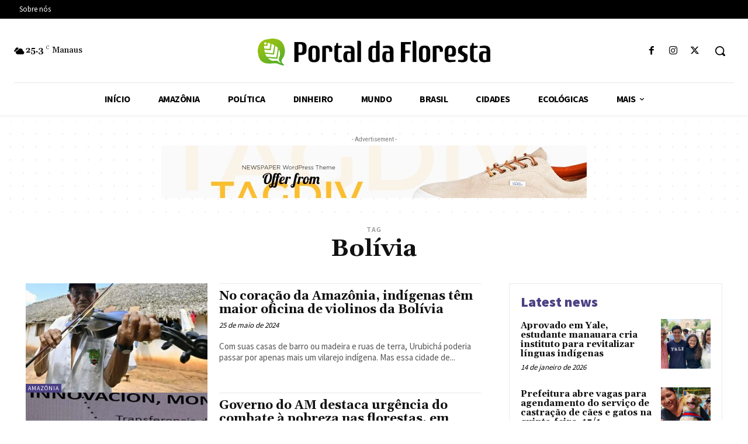

--- FILE ---
content_type: text/html; charset=utf-8
request_url: https://www.google.com/recaptcha/api2/aframe
body_size: 266
content:
<!DOCTYPE HTML><html><head><meta http-equiv="content-type" content="text/html; charset=UTF-8"></head><body><script nonce="ySdUZS-aty3t_A14jIqpYg">/** Anti-fraud and anti-abuse applications only. See google.com/recaptcha */ try{var clients={'sodar':'https://pagead2.googlesyndication.com/pagead/sodar?'};window.addEventListener("message",function(a){try{if(a.source===window.parent){var b=JSON.parse(a.data);var c=clients[b['id']];if(c){var d=document.createElement('img');d.src=c+b['params']+'&rc='+(localStorage.getItem("rc::a")?sessionStorage.getItem("rc::b"):"");window.document.body.appendChild(d);sessionStorage.setItem("rc::e",parseInt(sessionStorage.getItem("rc::e")||0)+1);localStorage.setItem("rc::h",'1768383710895');}}}catch(b){}});window.parent.postMessage("_grecaptcha_ready", "*");}catch(b){}</script></body></html>